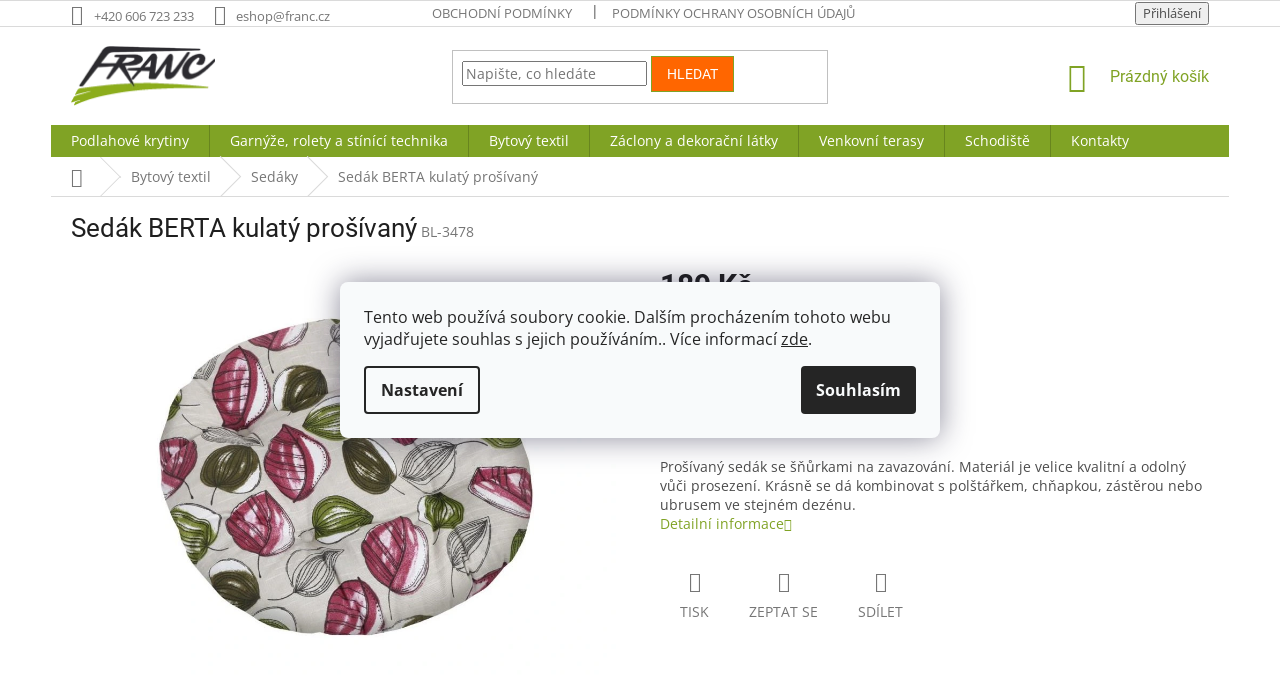

--- FILE ---
content_type: text/html; charset=utf-8
request_url: https://eshop.franc.cz/sedak-berta-kulaty-prosivany/
body_size: 21451
content:
<!doctype html><html lang="cs" dir="ltr" class="header-background-light external-fonts-loaded"><head><meta charset="utf-8" /><meta name="viewport" content="width=device-width,initial-scale=1" /><title>Sedák BERTA kulatý prošívaný - FRANC</title><link rel="preconnect" href="https://cdn.myshoptet.com" /><link rel="dns-prefetch" href="https://cdn.myshoptet.com" /><link rel="preload" href="https://cdn.myshoptet.com/prj/dist/master/cms/libs/jquery/jquery-1.11.3.min.js" as="script" /><link href="https://cdn.myshoptet.com/prj/dist/master/cms/templates/frontend_templates/shared/css/font-face/open-sans.css" rel="stylesheet"><link href="https://cdn.myshoptet.com/prj/dist/master/cms/templates/frontend_templates/shared/css/font-face/roboto.css" rel="stylesheet"><link href="https://cdn.myshoptet.com/prj/dist/master/shop/dist/font-shoptet-11.css.62c94c7785ff2cea73b2.css" rel="stylesheet"><script>
dataLayer = [];
dataLayer.push({'shoptet' : {
    "pageId": 787,
    "pageType": "productDetail",
    "currency": "CZK",
    "currencyInfo": {
        "decimalSeparator": ",",
        "exchangeRate": 1,
        "priceDecimalPlaces": 2,
        "symbol": "K\u010d",
        "symbolLeft": 0,
        "thousandSeparator": " "
    },
    "language": "cs",
    "projectId": 392156,
    "product": {
        "id": 21850,
        "guid": "91d55420-ae29-11eb-a51a-3a5aa68a3d78",
        "hasVariants": false,
        "codes": [
            {
                "code": "BL-3478"
            }
        ],
        "code": "BL-3478",
        "name": "Sed\u00e1k BERTA kulat\u00fd pro\u0161\u00edvan\u00fd",
        "appendix": "",
        "weight": "1",
        "currentCategory": "Bytov\u00fd textil | Sed\u00e1ky",
        "currentCategoryGuid": "bc968ac1-96a7-11eb-bbb3-b8ca3a6063f8",
        "defaultCategory": "Bytov\u00fd textil | Sed\u00e1ky",
        "defaultCategoryGuid": "bc968ac1-96a7-11eb-bbb3-b8ca3a6063f8",
        "currency": "CZK",
        "priceWithVat": 189
    },
    "stocks": [
        {
            "id": "ext",
            "title": "Sklad",
            "isDeliveryPoint": 0,
            "visibleOnEshop": 1
        }
    ],
    "cartInfo": {
        "id": null,
        "freeShipping": false,
        "freeShippingFrom": null,
        "leftToFreeGift": {
            "formattedPrice": "0 K\u010d",
            "priceLeft": 0
        },
        "freeGift": false,
        "leftToFreeShipping": {
            "priceLeft": null,
            "dependOnRegion": null,
            "formattedPrice": null
        },
        "discountCoupon": [],
        "getNoBillingShippingPrice": {
            "withoutVat": 0,
            "vat": 0,
            "withVat": 0
        },
        "cartItems": [],
        "taxMode": "ORDINARY"
    },
    "cart": [],
    "customer": {
        "priceRatio": 1,
        "priceListId": 1,
        "groupId": null,
        "registered": false,
        "mainAccount": false
    }
}});
dataLayer.push({'cookie_consent' : {
    "marketing": "denied",
    "analytics": "denied"
}});
document.addEventListener('DOMContentLoaded', function() {
    shoptet.consent.onAccept(function(agreements) {
        if (agreements.length == 0) {
            return;
        }
        dataLayer.push({
            'cookie_consent' : {
                'marketing' : (agreements.includes(shoptet.config.cookiesConsentOptPersonalisation)
                    ? 'granted' : 'denied'),
                'analytics': (agreements.includes(shoptet.config.cookiesConsentOptAnalytics)
                    ? 'granted' : 'denied')
            },
            'event': 'cookie_consent'
        });
    });
});
</script>
<meta property="og:type" content="website"><meta property="og:site_name" content="eshop.franc.cz"><meta property="og:url" content="https://eshop.franc.cz/sedak-berta-kulaty-prosivany/"><meta property="og:title" content="Sedák BERTA kulatý prošívaný - FRANC"><meta name="author" content="FRANC"><meta name="web_author" content="Shoptet.cz"><meta name="dcterms.rightsHolder" content="eshop.franc.cz"><meta name="robots" content="index,follow"><meta property="og:image" content="https://cdn.myshoptet.com/usr/eshop.franc.cz/user/shop/big/21850_sedak-berta-kulaty-prosivany.jpg?60937a98"><meta property="og:description" content="Sedák BERTA kulatý prošívaný. Prošívaný sedák se šňůrkami na zavazování. Materiál je velice kvalitní a odolný vůči prosezení. Krásně se dá kombinovat s polštářkem, chňapkou, zástěrou nebo ubrusem ve stejném dezénu."><meta name="description" content="Sedák BERTA kulatý prošívaný. Prošívaný sedák se šňůrkami na zavazování. Materiál je velice kvalitní a odolný vůči prosezení. Krásně se dá kombinovat s polštářkem, chňapkou, zástěrou nebo ubrusem ve stejném dezénu."><meta property="product:price:amount" content="189"><meta property="product:price:currency" content="CZK"><style>:root {--color-primary: #80a325;--color-primary-h: 77;--color-primary-s: 63%;--color-primary-l: 39%;--color-primary-hover: #80a325;--color-primary-hover-h: 77;--color-primary-hover-s: 63%;--color-primary-hover-l: 39%;--color-secondary: #80a325;--color-secondary-h: 77;--color-secondary-s: 63%;--color-secondary-l: 39%;--color-secondary-hover: #4c6311;--color-secondary-hover-h: 77;--color-secondary-hover-s: 71%;--color-secondary-hover-l: 23%;--color-tertiary: #ff6600;--color-tertiary-h: 24;--color-tertiary-s: 100%;--color-tertiary-l: 50%;--color-tertiary-hover: #80a325;--color-tertiary-hover-h: 77;--color-tertiary-hover-s: 63%;--color-tertiary-hover-l: 39%;--color-header-background: #ffffff;--template-font: "Open Sans";--template-headings-font: "Roboto";--header-background-url: none;--cookies-notice-background: #F8FAFB;--cookies-notice-color: #252525;--cookies-notice-button-hover: #27263f;--cookies-notice-link-hover: #3b3a5f;--templates-update-management-preview-mode-content: "Náhled aktualizací šablony je aktivní pro váš prohlížeč."}</style>
    
    <link href="https://cdn.myshoptet.com/prj/dist/master/shop/dist/main-11.less.5a24dcbbdabfd189c152.css" rel="stylesheet" />
        
    <script>var shoptet = shoptet || {};</script>
    <script src="https://cdn.myshoptet.com/prj/dist/master/shop/dist/main-3g-header.js.05f199e7fd2450312de2.js"></script>
<!-- User include --><!-- api 473(125) html code header -->

                <style>
                    #order-billing-methods .radio-wrapper[data-guid="1d3a19c0-9b1f-11ed-90ab-b8ca3a6a5ac4"]:not(.cggooglepay), #order-billing-methods .radio-wrapper[data-guid="eba0d0bc-1c66-11ec-90ab-b8ca3a6a5ac4"]:not(.cgapplepay) {
                        display: none;
                    }
                </style>
                <script type="text/javascript">
                    document.addEventListener('DOMContentLoaded', function() {
                        if (getShoptetDataLayer('pageType') === 'billingAndShipping') {
                            
                try {
                    if (window.ApplePaySession && window.ApplePaySession.canMakePayments()) {
                        document.querySelector('#order-billing-methods .radio-wrapper[data-guid="eba0d0bc-1c66-11ec-90ab-b8ca3a6a5ac4"]').classList.add('cgapplepay');
                    }
                } catch (err) {} 
            
                            
                const cgBaseCardPaymentMethod = {
                        type: 'CARD',
                        parameters: {
                            allowedAuthMethods: ["PAN_ONLY", "CRYPTOGRAM_3DS"],
                            allowedCardNetworks: [/*"AMEX", "DISCOVER", "INTERAC", "JCB",*/ "MASTERCARD", "VISA"]
                        }
                };
                
                function cgLoadScript(src, callback)
                {
                    var s,
                        r,
                        t;
                    r = false;
                    s = document.createElement('script');
                    s.type = 'text/javascript';
                    s.src = src;
                    s.onload = s.onreadystatechange = function() {
                        if ( !r && (!this.readyState || this.readyState == 'complete') )
                        {
                            r = true;
                            callback();
                        }
                    };
                    t = document.getElementsByTagName('script')[0];
                    t.parentNode.insertBefore(s, t);
                } 
                
                function cgGetGoogleIsReadyToPayRequest() {
                    return Object.assign(
                        {},
                        {
                            apiVersion: 2,
                            apiVersionMinor: 0
                        },
                        {
                            allowedPaymentMethods: [cgBaseCardPaymentMethod]
                        }
                    );
                }

                function onCgGooglePayLoaded() {
                    let paymentsClient = new google.payments.api.PaymentsClient({environment: 'PRODUCTION'});
                    paymentsClient.isReadyToPay(cgGetGoogleIsReadyToPayRequest()).then(function(response) {
                        if (response.result) {
                            document.querySelector('#order-billing-methods .radio-wrapper[data-guid="1d3a19c0-9b1f-11ed-90ab-b8ca3a6a5ac4"]').classList.add('cggooglepay');	 	 	 	 	 
                        }
                    })
                    .catch(function(err) {});
                }
                
                cgLoadScript('https://pay.google.com/gp/p/js/pay.js', onCgGooglePayLoaded);
            
                        }
                    });
                </script> 
                
<!-- project html code header -->
<style>
.latest-contribution-wrapper{
display: none;
}

.custom-footer{
 border-top: none;
}

.navigation-in > ul > li.ext > ul > li > a img {
display: none;
}
.sidebar{
  background-color: #fff;
}
  #footer .footer-rows .site-name {
      display: none;
}
#footer .custom-footer {
      padding-left: 0px !important;
}
#filters .filter-sections {
  background-color: #fff;
}
.homepage-box{
background-color: #fff;
}
.subcategories.with-image li a .image{
display: none;
}
.availability-amount{
display: none;
}

.payment-logo {
display: none;
}

</style>
<!-- /User include --><link rel="shortcut icon" href="/favicon.ico" type="image/x-icon" /><link rel="canonical" href="https://eshop.franc.cz/sedak-berta-kulaty-prosivany/" />    <!-- Global site tag (gtag.js) - Google Analytics -->
    <script async src="https://www.googletagmanager.com/gtag/js?id=G-83E1W11K2W"></script>
    <script>
        
        window.dataLayer = window.dataLayer || [];
        function gtag(){dataLayer.push(arguments);}
        

                    console.debug('default consent data');

            gtag('consent', 'default', {"ad_storage":"denied","analytics_storage":"denied","ad_user_data":"denied","ad_personalization":"denied","wait_for_update":500});
            dataLayer.push({
                'event': 'default_consent'
            });
        
        gtag('js', new Date());

        
                gtag('config', 'G-83E1W11K2W', {"groups":"GA4","send_page_view":false,"content_group":"productDetail","currency":"CZK","page_language":"cs"});
        
        
        
        
        
        
                    gtag('event', 'page_view', {"send_to":"GA4","page_language":"cs","content_group":"productDetail","currency":"CZK"});
        
                gtag('set', 'currency', 'CZK');

        gtag('event', 'view_item', {
            "send_to": "UA",
            "items": [
                {
                    "id": "BL-3478",
                    "name": "Sed\u00e1k BERTA kulat\u00fd pro\u0161\u00edvan\u00fd",
                    "category": "Bytov\u00fd textil \/ Sed\u00e1ky",
                                                            "price": 156.2
                }
            ]
        });
        
        
        
        
        
                    gtag('event', 'view_item', {"send_to":"GA4","page_language":"cs","content_group":"productDetail","value":156.19999999999999,"currency":"CZK","items":[{"item_id":"BL-3478","item_name":"Sed\u00e1k BERTA kulat\u00fd pro\u0161\u00edvan\u00fd","item_category":"Bytov\u00fd textil","item_category2":"Sed\u00e1ky","price":156.19999999999999,"quantity":1,"index":0}]});
        
        
        
        
        
        
        
        document.addEventListener('DOMContentLoaded', function() {
            if (typeof shoptet.tracking !== 'undefined') {
                for (var id in shoptet.tracking.bannersList) {
                    gtag('event', 'view_promotion', {
                        "send_to": "UA",
                        "promotions": [
                            {
                                "id": shoptet.tracking.bannersList[id].id,
                                "name": shoptet.tracking.bannersList[id].name,
                                "position": shoptet.tracking.bannersList[id].position
                            }
                        ]
                    });
                }
            }

            shoptet.consent.onAccept(function(agreements) {
                if (agreements.length !== 0) {
                    console.debug('gtag consent accept');
                    var gtagConsentPayload =  {
                        'ad_storage': agreements.includes(shoptet.config.cookiesConsentOptPersonalisation)
                            ? 'granted' : 'denied',
                        'analytics_storage': agreements.includes(shoptet.config.cookiesConsentOptAnalytics)
                            ? 'granted' : 'denied',
                                                                                                'ad_user_data': agreements.includes(shoptet.config.cookiesConsentOptPersonalisation)
                            ? 'granted' : 'denied',
                        'ad_personalization': agreements.includes(shoptet.config.cookiesConsentOptPersonalisation)
                            ? 'granted' : 'denied',
                        };
                    console.debug('update consent data', gtagConsentPayload);
                    gtag('consent', 'update', gtagConsentPayload);
                    dataLayer.push(
                        { 'event': 'update_consent' }
                    );
                }
            });
        });
    </script>
</head><body class="desktop id-787 in-sedaky template-11 type-product type-detail one-column-body columns-4 ums_forms_redesign--off ums_a11y_category_page--on ums_discussion_rating_forms--off ums_flags_display_unification--on ums_a11y_login--on mobile-header-version-0"><noscript>
    <style>
        #header {
            padding-top: 0;
            position: relative !important;
            top: 0;
        }
        .header-navigation {
            position: relative !important;
        }
        .overall-wrapper {
            margin: 0 !important;
        }
        body:not(.ready) {
            visibility: visible !important;
        }
    </style>
    <div class="no-javascript">
        <div class="no-javascript__title">Musíte změnit nastavení vašeho prohlížeče</div>
        <div class="no-javascript__text">Podívejte se na: <a href="https://www.google.com/support/bin/answer.py?answer=23852">Jak povolit JavaScript ve vašem prohlížeči</a>.</div>
        <div class="no-javascript__text">Pokud používáte software na blokování reklam, může být nutné povolit JavaScript z této stránky.</div>
        <div class="no-javascript__text">Děkujeme.</div>
    </div>
</noscript>

        <div id="fb-root"></div>
        <script>
            window.fbAsyncInit = function() {
                FB.init({
                    autoLogAppEvents : true,
                    xfbml            : true,
                    version          : 'v24.0'
                });
            };
        </script>
        <script async defer crossorigin="anonymous" src="https://connect.facebook.net/cs_CZ/sdk.js#xfbml=1&version=v24.0"></script>    <div class="siteCookies siteCookies--center siteCookies--light js-siteCookies" role="dialog" data-testid="cookiesPopup" data-nosnippet>
        <div class="siteCookies__form">
            <div class="siteCookies__content">
                <div class="siteCookies__text">
                    Tento web používá soubory cookie. Dalším procházením tohoto webu vyjadřujete souhlas s jejich používáním.. Více informací <a href="https://392156.myshoptet.com/podminky-ochrany-osobnich-udaju/" target="\" _blank="">zde</a>.
                </div>
                <p class="siteCookies__links">
                    <button class="siteCookies__link js-cookies-settings" aria-label="Nastavení cookies" data-testid="cookiesSettings">Nastavení</button>
                </p>
            </div>
            <div class="siteCookies__buttonWrap">
                                <button class="siteCookies__button js-cookiesConsentSubmit" value="all" aria-label="Přijmout cookies" data-testid="buttonCookiesAccept">Souhlasím</button>
            </div>
        </div>
        <script>
            document.addEventListener("DOMContentLoaded", () => {
                const siteCookies = document.querySelector('.js-siteCookies');
                document.addEventListener("scroll", shoptet.common.throttle(() => {
                    const st = document.documentElement.scrollTop;
                    if (st > 1) {
                        siteCookies.classList.add('siteCookies--scrolled');
                    } else {
                        siteCookies.classList.remove('siteCookies--scrolled');
                    }
                }, 100));
            });
        </script>
    </div>
<a href="#content" class="skip-link sr-only">Přejít na obsah</a><div class="overall-wrapper"><div class="user-action"><div class="container">
    <div class="user-action-in">
                    <div id="login" class="user-action-login popup-widget login-widget" role="dialog" aria-labelledby="loginHeading">
        <div class="popup-widget-inner">
                            <h2 id="loginHeading">Přihlášení k vašemu účtu</h2><div id="customerLogin"><form action="/action/Customer/Login/" method="post" id="formLoginIncluded" class="csrf-enabled formLogin" data-testid="formLogin"><input type="hidden" name="referer" value="" /><div class="form-group"><div class="input-wrapper email js-validated-element-wrapper no-label"><input type="email" name="email" class="form-control" autofocus placeholder="E-mailová adresa (např. jan@novak.cz)" data-testid="inputEmail" autocomplete="email" required /></div></div><div class="form-group"><div class="input-wrapper password js-validated-element-wrapper no-label"><input type="password" name="password" class="form-control" placeholder="Heslo" data-testid="inputPassword" autocomplete="current-password" required /><span class="no-display">Nemůžete vyplnit toto pole</span><input type="text" name="surname" value="" class="no-display" /></div></div><div class="form-group"><div class="login-wrapper"><button type="submit" class="btn btn-secondary btn-text btn-login" data-testid="buttonSubmit">Přihlásit se</button><div class="password-helper"><a href="/registrace/" data-testid="signup" rel="nofollow">Nová registrace</a><a href="/klient/zapomenute-heslo/" rel="nofollow">Zapomenuté heslo</a></div></div></div></form>
</div>                    </div>
    </div>

                            <div id="cart-widget" class="user-action-cart popup-widget cart-widget loader-wrapper" data-testid="popupCartWidget" role="dialog" aria-hidden="true">
    <div class="popup-widget-inner cart-widget-inner place-cart-here">
        <div class="loader-overlay">
            <div class="loader"></div>
        </div>
    </div>

    <div class="cart-widget-button">
        <a href="/kosik/" class="btn btn-conversion" id="continue-order-button" rel="nofollow" data-testid="buttonNextStep">Pokračovat do košíku</a>
    </div>
</div>
            </div>
</div>
</div><div class="top-navigation-bar" data-testid="topNavigationBar">

    <div class="container">

        <div class="top-navigation-contacts">
            <strong>Zákaznická podpora:</strong><a href="tel:+420606723233" class="project-phone" aria-label="Zavolat na +420606723233" data-testid="contactboxPhone"><span>+420 606 723 233</span></a><a href="mailto:eshop@franc.cz" class="project-email" data-testid="contactboxEmail"><span>eshop@franc.cz</span></a>        </div>

                            <div class="top-navigation-menu">
                <div class="top-navigation-menu-trigger"></div>
                <ul class="top-navigation-bar-menu">
                                            <li class="top-navigation-menu-item-39">
                            <a href="/obchodni-podminky/">Obchodní podmínky</a>
                        </li>
                                            <li class="top-navigation-menu-item-691">
                            <a href="/podminky-ochrany-osobnich-udaju/">Podmínky ochrany osobních údajů </a>
                        </li>
                                            <li class="top-navigation-menu-item-27">
                            <a href="/jak-nakupovat/">Jak nakupovat</a>
                        </li>
                                    </ul>
                <ul class="top-navigation-bar-menu-helper"></ul>
            </div>
        
        <div class="top-navigation-tools">
            <div class="responsive-tools">
                <a href="#" class="toggle-window" data-target="search" aria-label="Hledat" data-testid="linkSearchIcon"></a>
                                                            <a href="#" class="toggle-window" data-target="login"></a>
                                                    <a href="#" class="toggle-window" data-target="navigation" aria-label="Menu" data-testid="hamburgerMenu"></a>
            </div>
                        <button class="top-nav-button top-nav-button-login toggle-window" type="button" data-target="login" aria-haspopup="dialog" aria-controls="login" aria-expanded="false" data-testid="signin"><span>Přihlášení</span></button>        </div>

    </div>

</div>
<header id="header"><div class="container navigation-wrapper">
    <div class="header-top">
        <div class="site-name-wrapper">
            <div class="site-name"><a href="/" data-testid="linkWebsiteLogo"><img src="https://cdn.myshoptet.com/usr/eshop.franc.cz/user/logos/logo_(1).png" alt="FRANC" fetchpriority="low" /></a></div>        </div>
        <div class="search" itemscope itemtype="https://schema.org/WebSite">
            <meta itemprop="headline" content="Sedáky"/><meta itemprop="url" content="https://eshop.franc.cz"/><meta itemprop="text" content="Sedák BERTA kulatý prošívaný. Prošívaný sedák se šňůrkami na zavazování. Materiál je velice kvalitní a odolný vůči prosezení. Krásně se dá kombinovat s polštářkem, chňapkou, zástěrou nebo ubrusem ve stejném dezénu."/>            <form action="/action/ProductSearch/prepareString/" method="post"
    id="formSearchForm" class="search-form compact-form js-search-main"
    itemprop="potentialAction" itemscope itemtype="https://schema.org/SearchAction" data-testid="searchForm">
    <fieldset>
        <meta itemprop="target"
            content="https://eshop.franc.cz/vyhledavani/?string={string}"/>
        <input type="hidden" name="language" value="cs"/>
        
            
<input
    type="search"
    name="string"
        class="query-input form-control search-input js-search-input"
    placeholder="Napište, co hledáte"
    autocomplete="off"
    required
    itemprop="query-input"
    aria-label="Vyhledávání"
    data-testid="searchInput"
>
            <button type="submit" class="btn btn-default" data-testid="searchBtn">Hledat</button>
        
    </fieldset>
</form>
        </div>
        <div class="navigation-buttons">
                
    <a href="/kosik/" class="btn btn-icon toggle-window cart-count" data-target="cart" data-hover="true" data-redirect="true" data-testid="headerCart" rel="nofollow" aria-haspopup="dialog" aria-expanded="false" aria-controls="cart-widget">
        
                <span class="sr-only">Nákupní košík</span>
        
            <span class="cart-price visible-lg-inline-block" data-testid="headerCartPrice">
                                    Prázdný košík                            </span>
        
    
            </a>
        </div>
    </div>
    <nav id="navigation" aria-label="Hlavní menu" data-collapsible="true"><div class="navigation-in menu"><ul class="menu-level-1" role="menubar" data-testid="headerMenuItems"><li class="menu-item-696" role="none"><a href="/podlahove-krytiny/" data-testid="headerMenuItem" role="menuitem" aria-expanded="false"><b>Podlahové krytiny</b></a></li>
<li class="menu-item-750" role="none"><a href="/garnyze--rolety-a-stinici-technika/" data-testid="headerMenuItem" role="menuitem" aria-expanded="false"><b>Garnýže, rolety a stínící technika</b></a></li>
<li class="menu-item-699" role="none"><a href="/bytovy-textil/" data-testid="headerMenuItem" role="menuitem" aria-expanded="false"><b>Bytový textil</b></a></li>
<li class="menu-item-979" role="none"><a href="/zaclony-a-dekoracni-latky-2/" data-testid="headerMenuItem" role="menuitem" aria-expanded="false"><b>Záclony a dekorační látky</b></a></li>
<li class="menu-item-973" role="none"><a href="/venkovni-terasy-2/" data-testid="headerMenuItem" role="menuitem" aria-expanded="false"><b>Venkovní terasy</b></a></li>
<li class="menu-item-976" role="none"><a href="/schodiste-2/" data-testid="headerMenuItem" role="menuitem" aria-expanded="false"><b>Schodiště</b></a></li>
<li class="menu-item-29" role="none"><a href="/kontakty/" data-testid="headerMenuItem" role="menuitem" aria-expanded="false"><b>Kontakty</b></a></li>
<li class="appended-category menu-item-901" role="none"><a href="/ostatni/"><b>Ostatní</b></a></li></ul></div><span class="navigation-close"></span></nav><div class="menu-helper" data-testid="hamburgerMenu"><span>Více</span></div>
</div></header><!-- / header -->


                    <div class="container breadcrumbs-wrapper">
            <div class="breadcrumbs navigation-home-icon-wrapper" itemscope itemtype="https://schema.org/BreadcrumbList">
                                                                            <span id="navigation-first" data-basetitle="FRANC" itemprop="itemListElement" itemscope itemtype="https://schema.org/ListItem">
                <a href="/" itemprop="item" class="navigation-home-icon"><span class="sr-only" itemprop="name">Domů</span></a>
                <span class="navigation-bullet">/</span>
                <meta itemprop="position" content="1" />
            </span>
                                <span id="navigation-1" itemprop="itemListElement" itemscope itemtype="https://schema.org/ListItem">
                <a href="/bytovy-textil/" itemprop="item" data-testid="breadcrumbsSecondLevel"><span itemprop="name">Bytový textil</span></a>
                <span class="navigation-bullet">/</span>
                <meta itemprop="position" content="2" />
            </span>
                                <span id="navigation-2" itemprop="itemListElement" itemscope itemtype="https://schema.org/ListItem">
                <a href="/sedaky/" itemprop="item" data-testid="breadcrumbsSecondLevel"><span itemprop="name">Sedáky</span></a>
                <span class="navigation-bullet">/</span>
                <meta itemprop="position" content="3" />
            </span>
                                            <span id="navigation-3" itemprop="itemListElement" itemscope itemtype="https://schema.org/ListItem" data-testid="breadcrumbsLastLevel">
                <meta itemprop="item" content="https://eshop.franc.cz/sedak-berta-kulaty-prosivany/" />
                <meta itemprop="position" content="4" />
                <span itemprop="name" data-title="Sedák BERTA kulatý prošívaný">Sedák BERTA kulatý prošívaný <span class="appendix"></span></span>
            </span>
            </div>
        </div>
    
<div id="content-wrapper" class="container content-wrapper">
    
    <div class="content-wrapper-in">
                <main id="content" class="content wide">
                            
<div class="p-detail" itemscope itemtype="https://schema.org/Product">

    
    <meta itemprop="name" content="Sedák BERTA kulatý prošívaný" />
    <meta itemprop="category" content="Úvodní stránka &gt; Bytový textil &gt; Sedáky &gt; Sedák BERTA kulatý prošívaný" />
    <meta itemprop="url" content="https://eshop.franc.cz/sedak-berta-kulaty-prosivany/" />
    <meta itemprop="image" content="https://cdn.myshoptet.com/usr/eshop.franc.cz/user/shop/big/21850_sedak-berta-kulaty-prosivany.jpg?60937a98" />
            <meta itemprop="description" content="Prošívaný sedák se šňůrkami na zavazování. Materiál je velice kvalitní a odolný vůči prosezení. Krásně se dá kombinovat s polštářkem, chňapkou, zástěrou nebo ubrusem ve stejném dezénu." />
                                <meta itemprop="gtin13" content="8592325055923" />            
        <div class="p-detail-inner">

        <div class="p-detail-inner-header">
            <h1>
                  Sedák BERTA kulatý prošívaný            </h1>

                <span class="p-code">
        <span class="p-code-label">Kód:</span>
                    <span>BL-3478</span>
            </span>
        </div>

        <form action="/action/Cart/addCartItem/" method="post" id="product-detail-form" class="pr-action csrf-enabled" data-testid="formProduct">

            <meta itemprop="productID" content="21850" /><meta itemprop="identifier" content="91d55420-ae29-11eb-a51a-3a5aa68a3d78" /><meta itemprop="sku" content="BL-3478" /><span itemprop="offers" itemscope itemtype="https://schema.org/Offer"><link itemprop="availability" href="https://schema.org/InStock" /><meta itemprop="url" content="https://eshop.franc.cz/sedak-berta-kulaty-prosivany/" /><meta itemprop="price" content="189.00" /><meta itemprop="priceCurrency" content="CZK" /><link itemprop="itemCondition" href="https://schema.org/NewCondition" /></span><input type="hidden" name="productId" value="21850" /><input type="hidden" name="priceId" value="22657" /><input type="hidden" name="language" value="cs" />

            <div class="row product-top">

                <div class="col-xs-12">

                    <div class="p-detail-info">
                        
                        
                        
                    </div>

                </div>

                <div class="col-xs-12 col-lg-6 p-image-wrapper">

                    
                    <div class="p-image" style="" data-testid="mainImage">

                        

    


                        

<a href="https://cdn.myshoptet.com/usr/eshop.franc.cz/user/shop/big/21850_sedak-berta-kulaty-prosivany.jpg?60937a98" class="p-main-image cloud-zoom cbox" data-href="https://cdn.myshoptet.com/usr/eshop.franc.cz/user/shop/orig/21850_sedak-berta-kulaty-prosivany.jpg?60937a98"><img src="https://cdn.myshoptet.com/usr/eshop.franc.cz/user/shop/big/21850_sedak-berta-kulaty-prosivany.jpg?60937a98" alt="Sedák BERTA kulatý prošívaný" width="1024" height="768"  fetchpriority="high" />
</a>                    </div>

                    
                </div>

                <div class="col-xs-12 col-lg-6 p-info-wrapper">

                    
                    
                        <div class="p-final-price-wrapper">

                                                                                    <strong class="price-final" data-testid="productCardPrice">
            <span class="price-final-holder">
                189 Kč
    
    
        <span class="pr-list-unit">
            /&nbsp;ks
    </span>
        </span>
    </strong>
                                                            <span class="price-measure">
                    
                        </span>
                            

                        </div>

                    
                    
                                                                                    <div class="availability-value" title="Dostupnost">
                                    

    
    <span class="availability-label" style="color: #009901" data-testid="labelAvailability">
                    Skladem            </span>
    
                                </div>
                                                    
                        <table class="detail-parameters">
                            <tbody>
                            
                            
                            
                                                                                    </tbody>
                        </table>

                                                                            
                            <div class="add-to-cart" data-testid="divAddToCart">
                
<span class="quantity">
    <span
        class="increase-tooltip js-increase-tooltip"
        data-trigger="manual"
        data-container="body"
        data-original-title="Není možné zakoupit více než 9999 ks."
        aria-hidden="true"
        role="tooltip"
        data-testid="tooltip">
    </span>

    <span
        class="decrease-tooltip js-decrease-tooltip"
        data-trigger="manual"
        data-container="body"
        data-original-title="Minimální množství, které lze zakoupit, je 1 ks."
        aria-hidden="true"
        role="tooltip"
        data-testid="tooltip">
    </span>
    <label>
        <input
            type="number"
            name="amount"
            value="1"
            class="amount"
            autocomplete="off"
            data-decimals="0"
                        step="1"
            min="1"
            max="9999"
            aria-label="Množství"
            data-testid="cartAmount"/>
    </label>

    <button
        class="increase"
        type="button"
        aria-label="Zvýšit množství o 1"
        data-testid="increase">
            <span class="increase__sign">&plus;</span>
    </button>

    <button
        class="decrease"
        type="button"
        aria-label="Snížit množství o 1"
        data-testid="decrease">
            <span class="decrease__sign">&minus;</span>
    </button>
</span>
                    
    <button type="submit" class="btn btn-lg btn-conversion add-to-cart-button" data-testid="buttonAddToCart" aria-label="Přidat do košíku Sedák BERTA kulatý prošívaný">Přidat do košíku</button>

            </div>
                    
                    
                    

                                            <div class="p-short-description" data-testid="productCardShortDescr">
                            Prošívaný sedák se šňůrkami na zavazování. Materiál je velice kvalitní a odolný vůči prosezení. Krásně se dá kombinovat s polštářkem, chňapkou, zástěrou nebo ubrusem ve stejném dezénu.
                        </div>
                    
                                            <p data-testid="productCardDescr">
                            <a href="#description" class="chevron-after chevron-down-after" data-toggle="tab" data-external="1" data-force-scroll="true">Detailní informace</a>
                        </p>
                    
                    <div class="social-buttons-wrapper">
                        <div class="link-icons" data-testid="productDetailActionIcons">
    <a href="#" class="link-icon print" title="Tisknout produkt"><span>Tisk</span></a>
    <a href="/sedak-berta-kulaty-prosivany:dotaz/" class="link-icon chat" title="Mluvit s prodejcem" rel="nofollow"><span>Zeptat se</span></a>
                <a href="#" class="link-icon share js-share-buttons-trigger" title="Sdílet produkt"><span>Sdílet</span></a>
    </div>
                            <div class="social-buttons no-display">
                    <div class="twitter">
                <script>
        window.twttr = (function(d, s, id) {
            var js, fjs = d.getElementsByTagName(s)[0],
                t = window.twttr || {};
            if (d.getElementById(id)) return t;
            js = d.createElement(s);
            js.id = id;
            js.src = "https://platform.twitter.com/widgets.js";
            fjs.parentNode.insertBefore(js, fjs);
            t._e = [];
            t.ready = function(f) {
                t._e.push(f);
            };
            return t;
        }(document, "script", "twitter-wjs"));
        </script>

<a
    href="https://twitter.com/share"
    class="twitter-share-button"
        data-lang="cs"
    data-url="https://eshop.franc.cz/sedak-berta-kulaty-prosivany/"
>Tweet</a>

            </div>
                    <div class="facebook">
                <div
            data-layout="button"
        class="fb-share-button"
    >
</div>

            </div>
                                <div class="close-wrapper">
        <a href="#" class="close-after js-share-buttons-trigger" title="Sdílet produkt">Zavřít</a>
    </div>

            </div>
                    </div>

                    
                </div>

            </div>

        </form>
    </div>

    
        
    
        
    <div class="shp-tabs-wrapper p-detail-tabs-wrapper">
        <div class="row">
            <div class="col-sm-12 shp-tabs-row responsive-nav">
                <div class="shp-tabs-holder">
    <ul id="p-detail-tabs" class="shp-tabs p-detail-tabs visible-links" role="tablist">
                            <li class="shp-tab active" data-testid="tabDescription">
                <a href="#description" class="shp-tab-link" role="tab" data-toggle="tab">Popis</a>
            </li>
                                                                                                                         <li class="shp-tab" data-testid="tabDiscussion">
                                <a href="#productDiscussion" class="shp-tab-link" role="tab" data-toggle="tab">Diskuze</a>
            </li>
                                        </ul>
</div>
            </div>
            <div class="col-sm-12 ">
                <div id="tab-content" class="tab-content">
                                                                                                            <div id="description" class="tab-pane fade in active" role="tabpanel">
        <div class="description-inner">
            <div class="basic-description">
                <h3>Detailní popis produktu</h3>
                                    Prošívaný sedák se šňůrkami na zavazování. Materiál je velice kvalitní a odolný vůči prosezení. Krásně se dá kombinovat s polštářkem, chňapkou, zástěrou nebo ubrusem ve stejném dezénu.
                            </div>
            
            <div class="extended-description">
            <h3>Doplňkové parametry</h3>
            <table class="detail-parameters">
                <tbody>
                    <tr>
    <th>
        <span class="row-header-label">
            Kategorie<span class="row-header-label-colon">:</span>
        </span>
    </th>
    <td>
        <a href="/sedaky/">Sedáky</a>    </td>
</tr>
    <tr>
        <th>
            <span class="row-header-label">
                Hmotnost<span class="row-header-label-colon">:</span>
            </span>
        </th>
        <td>
            1 kg
        </td>
    </tr>
    <tr class="productEan">
      <th>
          <span class="row-header-label productEan__label">
              EAN<span class="row-header-label-colon">:</span>
          </span>
      </th>
      <td>
          <span class="productEan__value">8592325055923</span>
      </td>
  </tr>
            <tr>
            <th>
                <span class="row-header-label">
                                            Barva<span class="row-header-label-colon">:</span>
                                    </span>
            </th>
            <td>
                                                            lístky                                                </td>
        </tr>
            <tr>
            <th>
                <span class="row-header-label">
                                            Dezén<span class="row-header-label-colon">:</span>
                                    </span>
            </th>
            <td>
                                                            62/603                                                </td>
        </tr>
            <tr>
            <th>
                <span class="row-header-label">
                                            Materiál<span class="row-header-label-colon">:</span>
                                    </span>
            </th>
            <td>
                                                            povrch: 50% Bavlna a 50% Polyester, výplň: 10% Polyester a 90% Polyuretan                                                </td>
        </tr>
            <tr>
            <th>
                <span class="row-header-label">
                                            Rozměr<span class="row-header-label-colon">:</span>
                                    </span>
            </th>
            <td>
                                                            průměr 40 cm                                                </td>
        </tr>
                <tr>
            <th>
                <span class="row-header-label">
                                                                        Rozměr<span class="row-header-label-colon">:</span>
                                                            </span>
            </th>
            <td>průměr 40 cm</td>
        </tr>
            <tr>
            <th>
                <span class="row-header-label">
                                                                        Barva<span class="row-header-label-colon">:</span>
                                                            </span>
            </th>
            <td>lístky</td>
        </tr>
            <tr>
            <th>
                <span class="row-header-label">
                                                                        Dezén<span class="row-header-label-colon">:</span>
                                                            </span>
            </th>
            <td>62/603</td>
        </tr>
            <tr>
            <th>
                <span class="row-header-label">
                                                                        Materiál<span class="row-header-label-colon">:</span>
                                                            </span>
            </th>
            <td>povrch: 50% Bavlna a 50% Polyester, výplň: 10% Polyester a 90% Polyuretan</td>
        </tr>
                    </tbody>
            </table>
        </div>
    
        </div>
    </div>
                                                                                                                                                    <div id="productDiscussion" class="tab-pane fade" role="tabpanel" data-testid="areaDiscussion">
        <div id="discussionWrapper" class="discussion-wrapper unveil-wrapper" data-parent-tab="productDiscussion" data-testid="wrapperDiscussion">
                                    
    <div class="discussionContainer js-discussion-container" data-editorid="discussion">
                    <p data-testid="textCommentNotice">Buďte první, kdo napíše příspěvek k této položce. </p>
                                                        <div class="add-comment discussion-form-trigger" data-unveil="discussion-form" aria-expanded="false" aria-controls="discussion-form" role="button">
                <span class="link-like comment-icon" data-testid="buttonAddComment">Přidat komentář</span>
                        </div>
                        <div id="discussion-form" class="discussion-form vote-form js-hidden">
                            <form action="/action/ProductDiscussion/addPost/" method="post" id="formDiscussion" data-testid="formDiscussion">
    <input type="hidden" name="formId" value="9" />
    <input type="hidden" name="discussionEntityId" value="21850" />
            <div class="row">
        <div class="form-group col-xs-12 col-sm-6">
            <input type="text" name="fullName" value="" id="fullName" class="form-control" placeholder="Jméno" data-testid="inputUserName"/>
                        <span class="no-display">Nevyplňujte toto pole:</span>
            <input type="text" name="surname" value="" class="no-display" />
        </div>
        <div class="form-group js-validated-element-wrapper no-label col-xs-12 col-sm-6">
            <input type="email" name="email" value="" id="email" class="form-control js-validate-required" placeholder="E-mail" data-testid="inputEmail"/>
        </div>
        <div class="col-xs-12">
            <div class="form-group">
                <input type="text" name="title" id="title" class="form-control" placeholder="Název" data-testid="inputTitle" />
            </div>
            <div class="form-group no-label js-validated-element-wrapper">
                <textarea name="message" id="message" class="form-control js-validate-required" rows="7" placeholder="Komentář" data-testid="inputMessage"></textarea>
            </div>
                                <div class="form-group js-validated-element-wrapper consents consents-first">
            <input
                type="hidden"
                name="consents[]"
                id="discussionConsents37"
                value="37"
                                                        data-special-message="validatorConsent"
                            />
                                        <label for="discussionConsents37" class="whole-width">
                                        Vložením komentáře souhlasíte s <a href="/podminky-ochrany-osobnich-udaju/" target="_blank" rel="noopener noreferrer">podmínkami ochrany osobních údajů</a>
                </label>
                    </div>
                            <fieldset class="box box-sm box-bg-default">
    <h4>Bezpečnostní kontrola</h4>
    <div class="form-group captcha-image">
        <img src="[data-uri]" alt="" data-testid="imageCaptcha" width="150" height="40"  fetchpriority="low" />
    </div>
    <div class="form-group js-validated-element-wrapper smart-label-wrapper">
        <label for="captcha"><span class="required-asterisk">Opište text z obrázku</span></label>
        <input type="text" id="captcha" name="captcha" class="form-control js-validate js-validate-required">
    </div>
</fieldset>
            <div class="form-group">
                <input type="submit" value="Odeslat komentář" class="btn btn-sm btn-primary" data-testid="buttonSendComment" />
            </div>
        </div>
    </div>
</form>

                    </div>
                    </div>

        </div>
    </div>
                                                        </div>
            </div>
        </div>
    </div>

</div>
                    </main>
    </div>
    
            
    
</div>
        
        
                            <footer id="footer">
                    <h2 class="sr-only">Zápatí</h2>
                    
                                                                <div class="container footer-rows">
                            
    

<div class="site-name"><a href="/" data-testid="linkWebsiteLogo"><img src="data:image/svg+xml,%3Csvg%20width%3D%221%22%20height%3D%221%22%20xmlns%3D%22http%3A%2F%2Fwww.w3.org%2F2000%2Fsvg%22%3E%3C%2Fsvg%3E" alt="FRANC" data-src="https://cdn.myshoptet.com/usr/eshop.franc.cz/user/logos/logo_(1).png" fetchpriority="low" /></a></div>
<div class="custom-footer elements-4">
                    
                
        <div class="custom-footer__articles ">
                                                                                                                        <h4><span>Informace pro vás</span></h4>
    <ul>
                    <li><a href="/obchodni-podminky/">Obchodní podmínky</a></li>
                    <li><a href="/podminky-ochrany-osobnich-udaju/">Podmínky ochrany osobních údajů </a></li>
                    <li><a href="/jak-nakupovat/">Jak nakupovat</a></li>
            </ul>

                                                        </div>
                    
                
        <div class="custom-footer__facebook ">
                                                                                                                        <div id="facebookWidget">
            <h4><span>Facebook</span></h4>
                <div id="fb-widget-wrap">
        <div class="fb-page"
             data-href="https://www.facebook.com/kobercefranc"
             data-width="250"
             data-height="300"
             data-hide-cover="false"
             data-show-facepile="true"
             data-show-posts="false">
            <blockquote cite="https://www.facebook.com/kobercefranc" class="fb-xfbml-parse-ignore">
                <a href="https://www.facebook.com/kobercefranc">FRANC</a>
            </blockquote>
        </div>
    </div>

    <script>
        (function () {
            var isInstagram = /Instagram/i.test(navigator.userAgent || "");

            if (isInstagram) {
                var wrap = document.getElementById("fb-widget-wrap");
                if (wrap) {
                    wrap.innerHTML =
                        '<a href="https://www.facebook.com/kobercefranc" target="_blank" rel="noopener noreferrer" class="btn btn-secondary">' +
                        'Facebook' +
                        '</a>';
                }
            }
        })();
    </script>

        </div>
    
                                                        </div>
                    
                
        <div class="custom-footer__instagram ">
                                                                                                                
                                                        </div>
                    
                
        <div class="custom-footer__contact ">
                                                                                                            <h4><span>Kontakt</span></h4>


    <div class="contact-box no-image" data-testid="contactbox">
                
        <ul>
                            <li>
                    <span class="mail" data-testid="contactboxEmail">
                                                    <a href="mailto:eshop&#64;franc.cz">eshop<!---->&#64;<!---->franc.cz</a>
                                            </span>
                </li>
            
                            <li>
                    <span class="tel">
                                                                                <a href="tel:+420606723233" aria-label="Zavolat na +420606723233" data-testid="contactboxPhone">
                                +420 606 723 233
                            </a>
                                            </span>
                </li>
            
            
            

                
                
                
                
                
                
                
            

        </ul>

    </div>


<script type="application/ld+json">
    {
        "@context" : "https://schema.org",
        "@type" : "Organization",
        "name" : "FRANC",
        "url" : "https://eshop.franc.cz",
                "employee" : "Dana Francová",
                    "email" : "eshop@franc.cz",
                            "telephone" : "+420 606 723 233",
                                
                                                    "sameAs" : ["\", \"\", \""]
            }
</script>

                                                        </div>
    </div>
                        </div>
                                        
            
                    
                        <div class="container footer-bottom">
                            <span id="signature" style="display: inline-block !important; visibility: visible !important;"><a href="https://www.shoptet.cz/?utm_source=footer&utm_medium=link&utm_campaign=create_by_shoptet" class="image" target="_blank"><img src="data:image/svg+xml,%3Csvg%20width%3D%2217%22%20height%3D%2217%22%20xmlns%3D%22http%3A%2F%2Fwww.w3.org%2F2000%2Fsvg%22%3E%3C%2Fsvg%3E" data-src="https://cdn.myshoptet.com/prj/dist/master/cms/img/common/logo/shoptetLogo.svg" width="17" height="17" alt="Shoptet" class="vam" fetchpriority="low" /></a><a href="https://www.shoptet.cz/?utm_source=footer&utm_medium=link&utm_campaign=create_by_shoptet" class="title" target="_blank">Vytvořil Shoptet</a></span>
                            <span class="copyright" data-testid="textCopyright">
                                Copyright 2026 <strong>FRANC</strong>. Všechna práva vyhrazena.                                                            </span>
                        </div>
                    
                    
                                            
                </footer>
                <!-- / footer -->
                    
        </div>
        <!-- / overall-wrapper -->

                    <script src="https://cdn.myshoptet.com/prj/dist/master/cms/libs/jquery/jquery-1.11.3.min.js"></script>
                <script>var shoptet = shoptet || {};shoptet.abilities = {"about":{"generation":3,"id":"11"},"config":{"category":{"product":{"image_size":"detail"}},"navigation_breakpoint":767,"number_of_active_related_products":4,"product_slider":{"autoplay":false,"autoplay_speed":3000,"loop":true,"navigation":true,"pagination":true,"shadow_size":0}},"elements":{"recapitulation_in_checkout":true},"feature":{"directional_thumbnails":false,"extended_ajax_cart":false,"extended_search_whisperer":false,"fixed_header":false,"images_in_menu":true,"product_slider":false,"simple_ajax_cart":true,"smart_labels":false,"tabs_accordion":false,"tabs_responsive":true,"top_navigation_menu":true,"user_action_fullscreen":false}};shoptet.design = {"template":{"name":"Classic","colorVariant":"11-three"},"layout":{"homepage":"catalog4","subPage":"catalog4","productDetail":"catalog4"},"colorScheme":{"conversionColor":"#80a325","conversionColorHover":"#4c6311","color1":"#80a325","color2":"#80a325","color3":"#ff6600","color4":"#80a325"},"fonts":{"heading":"Roboto","text":"Open Sans"},"header":{"backgroundImage":null,"image":null,"logo":"https:\/\/eshop.franc.czuser\/logos\/logo_(1).png","color":"#ffffff"},"background":{"enabled":false,"color":null,"image":null}};shoptet.config = {};shoptet.events = {};shoptet.runtime = {};shoptet.content = shoptet.content || {};shoptet.updates = {};shoptet.messages = [];shoptet.messages['lightboxImg'] = "Obrázek";shoptet.messages['lightboxOf'] = "z";shoptet.messages['more'] = "Více";shoptet.messages['cancel'] = "Zrušit";shoptet.messages['removedItem'] = "Položka byla odstraněna z košíku.";shoptet.messages['discountCouponWarning'] = "Zapomněli jste uplatnit slevový kupón. Pro pokračování jej uplatněte pomocí tlačítka vedle vstupního pole, nebo jej smažte.";shoptet.messages['charsNeeded'] = "Prosím, použijte minimálně 3 znaky!";shoptet.messages['invalidCompanyId'] = "Neplané IČ, povoleny jsou pouze číslice";shoptet.messages['needHelp'] = "Potřebujete pomoc?";shoptet.messages['showContacts'] = "Zobrazit kontakty";shoptet.messages['hideContacts'] = "Skrýt kontakty";shoptet.messages['ajaxError'] = "Došlo k chybě; obnovte prosím stránku a zkuste to znovu.";shoptet.messages['variantWarning'] = "Zvolte prosím variantu produktu.";shoptet.messages['chooseVariant'] = "Zvolte variantu";shoptet.messages['unavailableVariant'] = "Tato varianta není dostupná a není možné ji objednat.";shoptet.messages['withVat'] = "včetně DPH";shoptet.messages['withoutVat'] = "bez DPH";shoptet.messages['toCart'] = "Do košíku";shoptet.messages['emptyCart'] = "Prázdný košík";shoptet.messages['change'] = "Změnit";shoptet.messages['chosenBranch'] = "Zvolená pobočka";shoptet.messages['validatorRequired'] = "Povinné pole";shoptet.messages['validatorEmail'] = "Prosím vložte platnou e-mailovou adresu";shoptet.messages['validatorUrl'] = "Prosím vložte platnou URL adresu";shoptet.messages['validatorDate'] = "Prosím vložte platné datum";shoptet.messages['validatorNumber'] = "Vložte číslo";shoptet.messages['validatorDigits'] = "Prosím vložte pouze číslice";shoptet.messages['validatorCheckbox'] = "Zadejte prosím všechna povinná pole";shoptet.messages['validatorConsent'] = "Bez souhlasu nelze odeslat.";shoptet.messages['validatorPassword'] = "Hesla se neshodují";shoptet.messages['validatorInvalidPhoneNumber'] = "Vyplňte prosím platné telefonní číslo bez předvolby.";shoptet.messages['validatorInvalidPhoneNumberSuggestedRegion'] = "Neplatné číslo — navržený region: %1";shoptet.messages['validatorInvalidCompanyId'] = "Neplatné IČ, musí být ve tvaru jako %1";shoptet.messages['validatorFullName'] = "Nezapomněli jste příjmení?";shoptet.messages['validatorHouseNumber'] = "Prosím zadejte správné číslo domu";shoptet.messages['validatorZipCode'] = "Zadané PSČ neodpovídá zvolené zemi";shoptet.messages['validatorShortPhoneNumber'] = "Telefonní číslo musí mít min. 8 znaků";shoptet.messages['choose-personal-collection'] = "Prosím vyberte místo doručení u osobního odběru, není zvoleno.";shoptet.messages['choose-external-shipping'] = "Upřesněte prosím vybraný způsob dopravy";shoptet.messages['choose-ceska-posta'] = "Pobočka České Pošty není určena, zvolte prosím některou";shoptet.messages['choose-hupostPostaPont'] = "Pobočka Maďarské pošty není vybrána, zvolte prosím nějakou";shoptet.messages['choose-postSk'] = "Pobočka Slovenské pošty není zvolena, vyberte prosím některou";shoptet.messages['choose-ulozenka'] = "Pobočka Uloženky nebyla zvolena, prosím vyberte některou";shoptet.messages['choose-zasilkovna'] = "Pobočka Zásilkovny nebyla zvolena, prosím vyberte některou";shoptet.messages['choose-ppl-cz'] = "Pobočka PPL ParcelShop nebyla vybrána, vyberte prosím jednu";shoptet.messages['choose-glsCz'] = "Pobočka GLS ParcelShop nebyla zvolena, prosím vyberte některou";shoptet.messages['choose-dpd-cz'] = "Ani jedna z poboček služby DPD Parcel Shop nebyla zvolená, prosím vyberte si jednu z možností.";shoptet.messages['watchdogType'] = "Je zapotřebí vybrat jednu z možností u sledování produktu.";shoptet.messages['watchdog-consent-required'] = "Musíte zaškrtnout všechny povinné souhlasy";shoptet.messages['watchdogEmailEmpty'] = "Prosím vyplňte e-mail";shoptet.messages['privacyPolicy'] = 'Musíte souhlasit s ochranou osobních údajů';shoptet.messages['amountChanged'] = '(množství bylo změněno)';shoptet.messages['unavailableCombination'] = 'Není k dispozici v této kombinaci';shoptet.messages['specifyShippingMethod'] = 'Upřesněte dopravu';shoptet.messages['PIScountryOptionMoreBanks'] = 'Možnost platby z %1 bank';shoptet.messages['PIScountryOptionOneBank'] = 'Možnost platby z 1 banky';shoptet.messages['PIScurrencyInfoCZK'] = 'V měně CZK lze zaplatit pouze prostřednictvím českých bank.';shoptet.messages['PIScurrencyInfoHUF'] = 'V měně HUF lze zaplatit pouze prostřednictvím maďarských bank.';shoptet.messages['validatorVatIdWaiting'] = "Ověřujeme";shoptet.messages['validatorVatIdValid'] = "Ověřeno";shoptet.messages['validatorVatIdInvalid'] = "DIČ se nepodařilo ověřit, i přesto můžete objednávku dokončit";shoptet.messages['validatorVatIdInvalidOrderForbid'] = "Zadané DIČ nelze nyní ověřit, protože služba ověřování je dočasně nedostupná. Zkuste opakovat zadání později, nebo DIČ vymažte s vaši objednávku dokončete v režimu OSS. Případně kontaktujte prodejce.";shoptet.messages['validatorVatIdInvalidOssRegime'] = "Zadané DIČ nemůže být ověřeno, protože služba ověřování je dočasně nedostupná. Vaše objednávka bude dokončena v režimu OSS. Případně kontaktujte prodejce.";shoptet.messages['previous'] = "Předchozí";shoptet.messages['next'] = "Následující";shoptet.messages['close'] = "Zavřít";shoptet.messages['imageWithoutAlt'] = "Tento obrázek nemá popisek";shoptet.messages['newQuantity'] = "Nové množství:";shoptet.messages['currentQuantity'] = "Aktuální množství:";shoptet.messages['quantityRange'] = "Prosím vložte číslo v rozmezí %1 a %2";shoptet.messages['skipped'] = "Přeskočeno";shoptet.messages.validator = {};shoptet.messages.validator.nameRequired = "Zadejte jméno a příjmení.";shoptet.messages.validator.emailRequired = "Zadejte e-mailovou adresu (např. jan.novak@example.com).";shoptet.messages.validator.phoneRequired = "Zadejte telefonní číslo.";shoptet.messages.validator.messageRequired = "Napište komentář.";shoptet.messages.validator.descriptionRequired = shoptet.messages.validator.messageRequired;shoptet.messages.validator.captchaRequired = "Vyplňte bezpečnostní kontrolu.";shoptet.messages.validator.consentsRequired = "Potvrďte svůj souhlas.";shoptet.messages.validator.scoreRequired = "Zadejte počet hvězdiček.";shoptet.messages.validator.passwordRequired = "Zadejte heslo, které bude obsahovat min. 4 znaky.";shoptet.messages.validator.passwordAgainRequired = shoptet.messages.validator.passwordRequired;shoptet.messages.validator.currentPasswordRequired = shoptet.messages.validator.passwordRequired;shoptet.messages.validator.birthdateRequired = "Zadejte datum narození.";shoptet.messages.validator.billFullNameRequired = "Zadejte jméno a příjmení.";shoptet.messages.validator.deliveryFullNameRequired = shoptet.messages.validator.billFullNameRequired;shoptet.messages.validator.billStreetRequired = "Zadejte název ulice.";shoptet.messages.validator.deliveryStreetRequired = shoptet.messages.validator.billStreetRequired;shoptet.messages.validator.billHouseNumberRequired = "Zadejte číslo domu.";shoptet.messages.validator.deliveryHouseNumberRequired = shoptet.messages.validator.billHouseNumberRequired;shoptet.messages.validator.billZipRequired = "Zadejte PSČ.";shoptet.messages.validator.deliveryZipRequired = shoptet.messages.validator.billZipRequired;shoptet.messages.validator.billCityRequired = "Zadejte název města.";shoptet.messages.validator.deliveryCityRequired = shoptet.messages.validator.billCityRequired;shoptet.messages.validator.companyIdRequired = "Zadejte IČ.";shoptet.messages.validator.vatIdRequired = "Zadejte DIČ.";shoptet.messages.validator.billCompanyRequired = "Zadejte název společnosti.";shoptet.messages['loading'] = "Načítám…";shoptet.messages['stillLoading'] = "Stále načítám…";shoptet.messages['loadingFailed'] = "Načtení se nezdařilo. Zkuste to znovu.";shoptet.messages['productsSorted'] = "Produkty seřazeny.";shoptet.messages['formLoadingFailed'] = "Formulář se nepodařilo načíst. Zkuste to prosím znovu.";shoptet.messages.moreInfo = "Více informací";shoptet.config.orderingProcess = {active: false,step: false};shoptet.config.documentsRounding = '3';shoptet.config.documentPriceDecimalPlaces = '0';shoptet.config.thousandSeparator = ' ';shoptet.config.decSeparator = ',';shoptet.config.decPlaces = '2';shoptet.config.decPlacesSystemDefault = '2';shoptet.config.currencySymbol = 'Kč';shoptet.config.currencySymbolLeft = '0';shoptet.config.defaultVatIncluded = 1;shoptet.config.defaultProductMaxAmount = 9999;shoptet.config.inStockAvailabilityId = -1;shoptet.config.defaultProductMaxAmount = 9999;shoptet.config.inStockAvailabilityId = -1;shoptet.config.cartActionUrl = '/action/Cart';shoptet.config.advancedOrderUrl = '/action/Cart/GetExtendedOrder/';shoptet.config.cartContentUrl = '/action/Cart/GetCartContent/';shoptet.config.stockAmountUrl = '/action/ProductStockAmount/';shoptet.config.addToCartUrl = '/action/Cart/addCartItem/';shoptet.config.removeFromCartUrl = '/action/Cart/deleteCartItem/';shoptet.config.updateCartUrl = '/action/Cart/setCartItemAmount/';shoptet.config.addDiscountCouponUrl = '/action/Cart/addDiscountCoupon/';shoptet.config.setSelectedGiftUrl = '/action/Cart/setSelectedGift/';shoptet.config.rateProduct = '/action/ProductDetail/RateProduct/';shoptet.config.customerDataUrl = '/action/OrderingProcess/step2CustomerAjax/';shoptet.config.registerUrl = '/registrace/';shoptet.config.agreementCookieName = 'site-agreement';shoptet.config.cookiesConsentUrl = '/action/CustomerCookieConsent/';shoptet.config.cookiesConsentIsActive = 1;shoptet.config.cookiesConsentOptAnalytics = 'analytics';shoptet.config.cookiesConsentOptPersonalisation = 'personalisation';shoptet.config.cookiesConsentOptNone = 'none';shoptet.config.cookiesConsentRefuseDuration = 7;shoptet.config.cookiesConsentName = 'CookiesConsent';shoptet.config.agreementCookieExpire = 30;shoptet.config.cookiesConsentSettingsUrl = '/cookies-settings/';shoptet.config.fonts = {"google":{"attributes":"300,400,700,900:latin-ext","families":["Open Sans","Roboto"],"urls":["https:\/\/cdn.myshoptet.com\/prj\/dist\/master\/cms\/templates\/frontend_templates\/shared\/css\/font-face\/open-sans.css","https:\/\/cdn.myshoptet.com\/prj\/dist\/master\/cms\/templates\/frontend_templates\/shared\/css\/font-face\/roboto.css"]},"custom":{"families":["shoptet"],"urls":["https:\/\/cdn.myshoptet.com\/prj\/dist\/master\/shop\/dist\/font-shoptet-11.css.62c94c7785ff2cea73b2.css"]}};shoptet.config.mobileHeaderVersion = '0';shoptet.config.fbCAPIEnabled = false;shoptet.config.fbPixelEnabled = false;shoptet.config.fbCAPIUrl = '/action/FacebookCAPI/';shoptet.content.regexp = /strana-[0-9]+[\/]/g;shoptet.content.colorboxHeader = '<div class="colorbox-html-content">';shoptet.content.colorboxFooter = '</div>';shoptet.customer = {};shoptet.csrf = shoptet.csrf || {};shoptet.csrf.token = 'csrf_SPKhGJkIf150f25cb1a34aa0';shoptet.csrf.invalidTokenModal = '<div><h2>Přihlaste se prosím znovu</h2><p>Omlouváme se, ale Váš CSRF token pravděpodobně vypršel. Abychom mohli udržet Vaši bezpečnost na co největší úrovni potřebujeme, abyste se znovu přihlásili.</p><p>Děkujeme za pochopení.</p><div><a href="/login/?backTo=%2Fsedak-berta-kulaty-prosivany%2F">Přihlášení</a></div></div> ';shoptet.csrf.formsSelector = 'csrf-enabled';shoptet.csrf.submitListener = true;shoptet.csrf.validateURL = '/action/ValidateCSRFToken/Index/';shoptet.csrf.refreshURL = '/action/RefreshCSRFTokenNew/Index/';shoptet.csrf.enabled = false;shoptet.config.googleAnalytics ||= {};shoptet.config.googleAnalytics.isGa4Enabled = true;shoptet.config.googleAnalytics.route ||= {};shoptet.config.googleAnalytics.route.ua = "UA";shoptet.config.googleAnalytics.route.ga4 = "GA4";shoptet.config.ums_a11y_category_page = true;shoptet.config.discussion_rating_forms = false;shoptet.config.ums_forms_redesign = false;shoptet.config.showPriceWithoutVat = '';shoptet.config.ums_a11y_login = true;</script>
        
        
        
        

                    <script src="https://cdn.myshoptet.com/prj/dist/master/shop/dist/main-3g.js.d30081754cb01c7aa255.js"></script>
    <script src="https://cdn.myshoptet.com/prj/dist/master/cms/templates/frontend_templates/shared/js/jqueryui/i18n/datepicker-cs.js"></script>
        
<script>if (window.self !== window.top) {const script = document.createElement('script');script.type = 'module';script.src = "https://cdn.myshoptet.com/prj/dist/master/shop/dist/editorPreview.js.e7168e827271d1c16a1d.js";document.body.appendChild(script);}</script>                        
                                                    <!-- User include -->
        <div class="container">
            
        </div>
        <!-- /User include -->

        
        
        
        <div class="messages">
            
        </div>

        <div id="screen-reader-announcer" class="sr-only" aria-live="polite" aria-atomic="true"></div>

            <script id="trackingScript" data-products='{"products":{"22657":{"content_category":"Bytový textil \/ Sedáky","content_type":"product","content_name":"Sedák BERTA kulatý prošívaný","base_name":"Sedák BERTA kulatý prošívaný","variant":null,"manufacturer":null,"content_ids":["BL-3478"],"guid":"91d55420-ae29-11eb-a51a-3a5aa68a3d78","visibility":1,"value":"189","valueWoVat":"156.2","facebookPixelVat":false,"currency":"CZK","base_id":21850,"category_path":["Bytový textil","Sedáky"]}},"banners":{},"lists":[]}'>
        if (typeof shoptet.tracking.processTrackingContainer === 'function') {
            shoptet.tracking.processTrackingContainer(
                document.getElementById('trackingScript').getAttribute('data-products')
            );
        } else {
            console.warn('Tracking script is not available.');
        }
    </script>
    </body>
</html>
